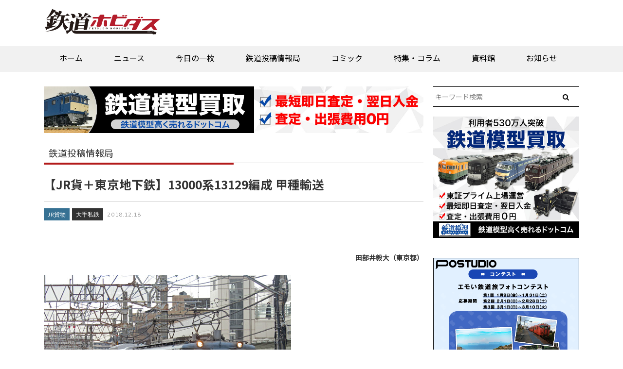

--- FILE ---
content_type: application/javascript; charset=utf-8
request_url: https://fundingchoicesmessages.google.com/f/AGSKWxWII1drB7a_GYI9ywkQwqdQu9vLxjTmQ-70HfCYxm46KNEecs-UIF3N-Ew_dbM0FLVOuXHlcXGpGO8-UpwZ1TJtQNuwnjsCdh8b7Si0L5bZ2OI36cGOPa8a3rETLcFhdq0IEH3RPrxpLHqcVsY7Q3JPRVxeMqZvPg6NRhiezsqAYWT3QOpQbj3dsyAV/_/butler.php?type=/getAdList?_mar_ad//ad/skyscrapper./adstr3mov.
body_size: -1290
content:
window['b2b5f104-4572-4b1a-b410-37c7e63d13ec'] = true;

--- FILE ---
content_type: text/javascript; charset=UTF-8
request_url: https://yads.yjtag.yahoo.co.jp/tag?s=102388_715128&fr_id=yads_6822043-0&p_elem=yads102388_715128&u=https%3A%2F%2Frail.hobidas.com%2Frmnews%2F256960%2F&pv_ts=1768871132726&cu=https%3A%2F%2Frail.hobidas.com%2Frmnews%2F256960%2F&suid=a894c873-c1c2-4291-b389-d151004d3e23
body_size: 674
content:
yadsDispatchDeliverProduct({"dsCode":"102388_715128","patternCode":"102388_715128-752170","outputType":"js_frame","targetID":"yads102388_715128","requestID":"77b936f411e6fa96b087ce218ce80143","products":[{"adprodsetCode":"102388_715128-752170-792374","adprodType":3,"adTag":"<script onerror='YJ_YADS.passback()' src='https://yads.yjtag.yahoo.co.jp/yda?adprodset=102388_715128-752170-792374&cb=1768871135201&cu=https%3A%2F%2Frail.hobidas.com%2Frmnews%2F256960%2F&p_elem=yads102388_715128&pv_id=77b936f411e6fa96b087ce218ce80143&suid=a894c873-c1c2-4291-b389-d151004d3e23&u=https%3A%2F%2Frail.hobidas.com%2Frmnews%2F256960%2F' type='text/javascript'></script>","width":"300","height":"250","iframeFlag":1}],"measurable":1,"frameTag":"<div style=\"text-align:center;\"><iframe src=\"https://s.yimg.jp/images/listing/tool/yads/yads-iframe.html?s=102388_715128&fr_id=yads_6822043-0&p_elem=yads102388_715128&u=https%3A%2F%2Frail.hobidas.com%2Frmnews%2F256960%2F&pv_ts=1768871132726&cu=https%3A%2F%2Frail.hobidas.com%2Frmnews%2F256960%2F&suid=a894c873-c1c2-4291-b389-d151004d3e23\" style=\"border:none;clear:both;display:block;margin:auto;overflow:hidden\" allowtransparency=\"true\" data-resize-frame=\"true\" frameborder=\"0\" height=\"250\" id=\"yads_6822043-0\" name=\"yads_6822043-0\" scrolling=\"no\" title=\"Ad Content\" width=\"300\" allow=\"fullscreen; attribution-reporting\" allowfullscreen loading=\"eager\" ></iframe></div>"});